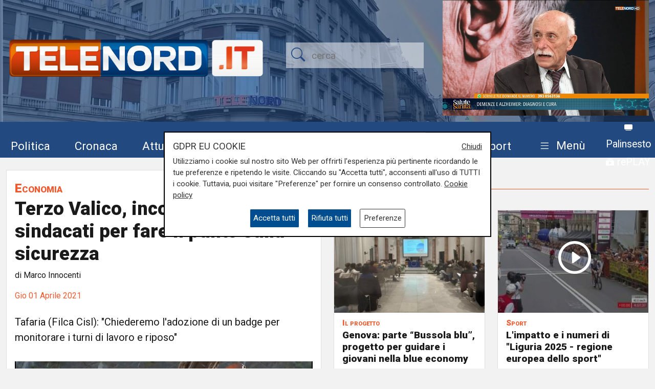

--- FILE ---
content_type: text/html; charset=UTF-8
request_url: https://telenord.it/terzo-valico-incontro-con-i-sindacati-per-fare-il-punto-sulla-sicurezza/
body_size: 15562
content:
<!doctype html>
<html lang="it">

<head>
  <meta charset="utf-8">
  <meta name="viewport" content="width=device-width, initial-scale=1, shrink-to-fit=no">
  <meta name="description" content="Tafaria (Filca Cisl): &quot;Chiederemo l'adozione di un badge per monitorare i turni di lavoro e riposo&quot;">
  <meta name="author" content="TELENORD">
  <meta name="theme-color" content="currentcolor">
  <meta name="publisher" content="Telenord">
  <meta http-equiv="X-DNS-Prefetch-Control" content="on" />
  <meta http-equiv="Content-Language" content="it" />

  <title>Terzo Valico, incontro con i sindacati per fare il punto sulla sicurezza - Telenord.it</title>

        <link rel="canonical" href="https://telenord.it/terzo-valico-incontro-con-i-sindacati-per-fare-il-punto-sulla-sicurezza" />
    
    <meta property="og:locale" content="it_IT"/><meta property="og:url" content="https://telenord.it/terzo-valico-incontro-con-i-sindacati-per-fare-il-punto-sulla-sicurezza"/><meta property="og:type" content="article"/><meta property="og:title" content="Terzo Valico, incontro con i sindacati per fare il punto sulla sicurezza"/><meta property="og:description" content="Tafaria (Filca Cisl): &quot;Chiederemo l&#039;adozione di un badge per monitorare i turni di lavoro e riposo&quot;"/><meta property="og:image" content="https://telenord.it/img/uploads/2021/04/articolo-28481/terzo_valico.jpg"/><meta property="twitter:url" content="https://telenord.it/terzo-valico-incontro-con-i-sindacati-per-fare-il-punto-sulla-sicurezza"/><meta property="twitter:type" content="article"/><meta property="twitter:title" content="Terzo Valico, incontro con i sindacati per fare il punto sulla sicurezza"/><meta property="twitter:description" content="Tafaria (Filca Cisl): &quot;Chiederemo l&#039;adozione di un badge per monitorare i turni di lavoro e riposo&quot;"/><meta property="article:published_time" content="2021-04-01T15:45:00+02:00"/><meta property="article:modified_time" content="2021-04-01T17:57:45+02:00"/><meta property="og:site_name" content="Telenord"/>
  <!--link href="https://cdn.jsdelivr.net/npm/bootstrap@5.1.3/dist/css/bootstrap.min.css" rel="stylesheet" integrity="sha384-1BmE4kWBq78iYhFldvKuhfTAU6auU8tT94WrHftjDbrCEXSU1oBoqyl2QvZ6jIW3" crossorigin="anonymous" -->

  <link rel="shortcut icon" href="/favicon.png">

  
<script type="application/ld+json">
{
"@context": "https://schema.org",
"@type": "NewsArticle",
"headline": "Terzo Valico, incontro con i sindacati per fare il punto sulla sicurezza",
"articleBody": "Si terr&agrave; domani, venerd&igrave; 2 aprile, un incontro fra i responsabili del cantiere del Terzo Valico e i sindacati per fare il punto sulla situazione sicurezza anche alla luce dei due incidenti sul lavoro occorsi pochi giorni fa, a meno di 24 ore di distanza l'uno dall'altro.&nbsp; \"Come sindacato - spiega Andrea Tafaria, segretario generale Filca Cisl Liguria - chiediamo che vengano rispettati tutti i contratti. La turnistica di lavorazione sulle 8 ore e che vengono rispettati soprattutto gli strumenti che abbiamo costruito insieme al general contractor Cociv. Per la sicurezza abbiamo uno strumento importantissimo ed &egrave; l'associazione Astra che abbiamo costruito tutti insieme: abbiamo 3 tecnici che girano in tutti i cantieri del Terzo Valico e si dovrebbero confrontare con i nostri rappresentanti dei lavoratori. Chiederemo che vengano affinati questi strumenti, in modo che tutte le aziende e i lavoratori possano avere beneficio da questo strumento\". \"Chiederemo poi l'adozione di un badge che monitori l'ingresso e l'uscita dei lavoratori per evitare turni ripetuti - aggiunge - Nel cantiere del Morandi &egrave; un'esperienza che ha dato buoni risultati e non si sono verificati infortuni. Il modello &egrave; quello ma possiamo ancora migliorare. Noi chiederemo un badge con un microchip che pu&ograve; essere gestito dalla Cassa Edile: il lavoratore, ogni volta che entra in cantiere timbra e ogni volta che esce ritimbra e non pu&ograve; rientrare. In questo modo si pu&ograve; monitorare che il lavoratore faccia veramente la turnazione, che gli &egrave; garantita nel rispetto delle regole che abbiamo firmato con tutte le aziende, le classiche 8 ore come definite nel Contratto Nazionale, in quello Provinciale e negli accordi territoriali\". \"Sappiamo che nei prossimi mesi ci sar&agrave; una nuova mole di lavoro, ma chiediamo che non lo facciano sulla pelle dei lavoratori. Chiediamo nuove assunzioni e nuove maestranze con nuove specializzazioni in modo che i lavoratori non siano costretti a fare pi&ugrave; ore del dovuto. Purtroppo questo causer&agrave; un problema perch&eacute; negli ultimi 10 anni abbiamo perso tante maestranze. Le scuole edili non se lo potevano permettere per la crisi, ora stiamo tornando a professionalizzare i disoccupati. Abbiamo per&ograve; paura che manchino queste maestranze, queste specializzazioni necessarie nei tanti cantieri che si apriranno\". Il rischio che si corre, in mancanza di manodopera, ha un nome che nessuno vorrebbe mai sentir nominare: caporalato. \"Se non si trovano maestranze preparate - ammette anche Tafaria - la paura &egrave; che si possano infiltrare le associazioni malavitose. Sul Terzo Valico ad esempio &egrave; stato firmato un accordo prefittizio molto preciso, che inserisce dei paletti fermi per poter bloccare sul nascere anche questi fenomeni\".",
"image": ["https://telenord.it/img/uploads/2021/04/articolo-28481/terzo_valico.jpg"],
"datePublished": "2021-04-01T15:45:00+02:00",
"dateModified": "2021-04-01T17:57:45+02:00",
"author": {
"@type": "Person",
"name": "Marco Innocenti",
"url": "https://telenord.it/autori/Marco-Innocenti"
},
"publisher": {
"@type": "Organization",
"name": "Telenord",
"logo": {
	"@type": "ImageObject",
	"url": "https://telenord.it/assets/images/logo.png"
}
},
"description":"Tafaria (Filca Cisl): &quot;Chiederemo l'adozione di un badge per monitorare i turni di lavoro e riposo&quot;"
}
</script>




  <script>
    // Define dataLayer and the gtag function.
    window.dataLayer = window.dataLayer || [];

    function gtag() {
      dataLayer.push(arguments);
    }

    gtag('consent', 'default', {
      'ad_storage': 'denied',
      'analytics_storage': 'denied',
      'ad_user_data': 'denied',
      'ad_personalization': 'denied'
    });
  </script>

  
  <!-- Global site tag (gtag.js) - Google Analytics -->
  <!--<script async src="https://www.googletagmanager.com/gtag/js?id=UA-114349870-1"></script>-->

  <!-- Google Tag Manager -->
  <script>
    (function (w, d, s, l, i) {
      w[l] = w[l] || [];
      w[l].push({
        'gtm.start': new Date().getTime(),
        event: 'gtm.js'
      });
      var f = d.getElementsByTagName(s)[0],
        j = d.createElement(s),
        dl = l != 'dataLayer' ? '&l=' + l : '';
      j.async = true;
      j.src =
        'https://www.googletagmanager.com/gtm.js?id=' + i + dl;
      f.parentNode.insertBefore(j, f);
    })(window, document, 'script', 'dataLayer', 'GTM-N8LJX24');
  </script>
  <!-- End Google Tag Manager -->

  
  <link href="https://telenord.it/css/bootstrap.min.css?v=5.1.3" rel="stylesheet" />
  <script src="https://www.google.com/recaptcha/api.js" async defer></script>
  <style>
    .sticky-top {
      top: 80px !important;
    }

    .nav-item a .fa {
      color: #ffffff;
      font-size: 1.4rem;
    }

    #sticky.fixed {
      position: fixed;
      top: 0;
      width: 100%;
      z-index: 99999;
      height: 70px;
    }

    #sticky.fixed ul li {
      padding-top: 10px;
      padding-right: 10px;
    }

    #sticky.fixed ul li a,
    #sticky.fixed ul li a .fa {
      font-size: 1.1rem;
    }

    #topmenubar,
    #sticky {
      background-color: #234A80;
      height: 70px;
    }

    #topheader {
      height: 230px;
    }

    /*
#tempo > div{margin-top:-5px;}
#tempo .current-temp {
  font-size: 18px !important;
}
*/
    .megamenu {
      position: static
    }

    .megamenu .dropdown-menu {
      border: none;
      width: 100%;
      z-index: 9999;
    }

    .le-opinioni h4 {
      font-family: "Roboto Slab";
      font-size: 1.2rem;
    }

    .bg-ll .tags>span.text-small {
      color: #fff !important;
    }

    @media (min-width: 576px) and (max-width: 767.98px) {

      h1 {
        font-size: 2rem
      }

      .btn-default {
        background-color: #dfdfdf;
        border: 1px solid #acacac;
        border-radius: 20px;
      }

      a.btn-default:hover {
        background-color: var(--blu) !important;
        color: var(--white) !important;
      }

      .btn-default.active {
        background-color: var(--blu);
        border: 1px solid var(--white);
        color: var(--white);
        border-radius: 20px;
      }

    }

    @media (min-width: 800px) {

      #overlay .modal-dialog {
        max-width: 800px !important;
      }

    }

    .chef-per-passione .titolo-articolo {
      font-size: 1.4em !important;
      font-weight: 900;
    }

    .megamenu .dropdown-toggle::after {
      display: none;
    }

    .weather-icon {
      width: auto;
      height: 50px;
    }

    .location {
      color: #ffffff;
      font-size: 0.85em;
    }

    .temp {
      color: #ffffff;
      font-size: 1em;
    }

    .card-img2 {
      height: 280px;
      width: 100%;
      object-fit: cover;
    }

    .icon-over2 {
      position: absolute;
      top: 38%;
      left: 44%;
    }

    .text-white.titolo-cat::after {
      background-color: #fff !important;
    }

    .transport .titolo-cat {
      font-size: 1.2rem !important
    }

    #contenuto .titolo-shipping::after {
      margin-right: -48% !important;
    }
  </style>

                <link rel="stylesheet" href="https://cdn.plyr.io/3.7.8/plyr.css" />
            <style>
      .vjs-watermark {
          position: absolute;
          display: inline;
          z-index: 2000;
      }
      .sommario { font-size:1.2rem}
      .plyr [data-plyr=airplay], .plyr [data-plyr=captions], .plyr [data-plyr=pip] {display: none !important;}
      .plyr .plyr__volume[hidden], .plyr .plyr__volume input[hidden] {display: block !important;}
      #skip-button {
        display: none;
        position: relative;
        top: -35px;
        left: 5px;
        background: rgba(0,0,0,0.5);
        color: white;
        border:1px solid #ffffff;
        font-size:0.85rem;
      }
      .cambio-font{
        border: none;
        background-color: #ddd;
        height: 40px;
        width: 40px;
        border-radius: 100%;
        margin: 0 3px;
        color: #004e90;
      }
      #titolo-galleria{margin:30px 0;}
      .galleria-carousel{margin-bottom:100px;}
      .galleria-carousel .slick-arrow{
        top:50%;
      }
      .badge {border-radius:20px}
      #leggi_anche .card{border:none}
      #leggi_anche .card h2 a{font-size:1.05rem}

  .yt-embed {
  position: relative;
  padding-bottom: 56.25%; /* 16:9 */
  width: 100%;
  height: 0;
}
.yt-embed iframe {
    position: absolute;
  top: 0;
  left: 0;
  width: 100%;
  height: 100%;
  }

      </style>

      
</head>

<body class="pagina-singola" onunload="cks()">

    <!-- Google Tag Manager (noscript) -->
    <noscript><iframe src="https://www.googletagmanager.com/ns.html?id=GTM-N8LJX24" height="0" width="0"
        style="display:none;visibility:hidden"></iframe></noscript>
    <!-- End Google Tag Manager (noscript) -->


    <header class="blog-header"
  style="background:url('https://telenord.it/img/telenord-hd-1.webp') no-repeat center 60%;background-size:cover;">

  <div class="container-fluid" style="background-color: rgba(35, 74, 128, 0.6)">

        <div class="container px-0 " id="topheader">
      <div class="row">
        <div class="col-5 my-auto">
          <a href="/"> <img src="https://telenord.it/img/logo-telenord_it-2.png" class="img-fluid"></a>
        </div>
        <div class="col-3 my-auto">
          <form action="/cerca" method="POST">
             <input type="hidden" value="16d08d1fb6f5b87c1081068146951a0fd6f97353aeb035b0823f895f451d466b536683adaa94bce7d849085643d3c8a67bc63436fa7875d56563e8db67f10570" name="_csrfToken">
            <div class="input-icons text-center">
              <i class="bi-search py-1 icon"></i>
              <input type="text" name="cosa" id="field-search" placeholder="cerca">
            </div>
          </form>
        </div>
                  <div id="ds" class="col-4 m-0 d-none ">

            

<video id="videojs" class="video-js vjs-fluid vjs-default-skin vjs-big-play-centered" controls preload="auto" autoplay muted fluid="true" >
<source src="https://64b16f23efbee.streamlock.net:443/telenord/telenord/playlist.m3u8" type="application/x-mpegURL">
    <p class="vjs-no-js">
  To view this video please enable JavaScript, and consider upgrading to a web browser that
  <a href="https://videojs.com/html5-video-support/" target="_blank">supports HTML5 video</a>
 </p>
</video>
<script src="https://telenord.it/js/video.min.js"></script>
<script type="text/javascript">var player = videojs('videojs');</script>


          </div>
              </div>
    </div>


    <div class="row mt-2" id="topmenubar">
      <div class="col-12" id="sticky">
        <div class="container px-0 h-100">
          <div class="row h-100">
            <div class="col-md-12">
              <nav class="navbar navbar-expand-md menu py-0 h-100">
                <div class="w-100">
                  <ul class="navbar-nav ">

                    <li class="nav-item my-auto">
                      <a class="btn btn-sm" href="/politica/" title="Vai agli articoli di Politica">Politica</a>
                    </li>

                    <li class="nav-item my-auto">
                      <a class="btn btn-sm" href="/cronaca/" title="Vai agli articoli di Cronaca">Cronaca</a>
                    </li>

                    <li class="nav-item my-auto">
                      <a class="btn btn-sm" href="/attualita/" title="Vai agli articoli di Attualità">Attualità</a>
                    </li>



                    <li class="nav-item my-auto">
                      <a class="btn btn-sm" href="/sport/" title="Vai agli articoli dello Sport">Sport</a>
                    </li>

                    <li class="nav-item my-auto">
                      <a class="btn btn-sm" href="/salute/" title="Vai agli articoli di Salute">Salute</a>
                    </li>

                    <li class="nav-item my-auto">
                      <a class="btn btn-sm" href="/cultura-e-spettacolo/"
                        title="Vai agli articoli di Cultura">Cultura</a>
                    </li>

                    <li class="nav-item my-auto">
                      <a class="btn btn-sm" href="/economia/" title="Vai agli articoli di Economia">Economia</a>
                    </li>

                    <li class="nav-item my-auto">
                      <a class="btn btn-sm" href="/transport/" title="Vai agli articoli di Transport">Transport</a>
                    </li>

                    <li class="nav-item dropdown megamenu my-auto">

                      <a href="#" class="btn btn-sm dropdown-toggle" role="button" data-bs-toggle="dropdown"
                        id="menuprogrammi" aria-expanded="false">
                        <span class="navbar-toggler-icon bi-list"></span>
                        <span class="text-white">Menù</span>
                      </a>

                      <div class="dropdown-menu p-3" aria-labelledby="menuprogrammi">

                        <div class="row">
                          <div class="col-12">
                            <p class="titolo-menu h5 fw-bold">Programmi</p>
                          </div>

                          <div class="col-12">
                            <div class="row">
                              <div class="col-md-3 col-12">
                                                                    <p class="my-3"><a href="/tgn-calcio"
                                        style="color:var(--nero);font-size:1rem">TGN Calcio</a></p>
                                                                        <p class="my-3"><a href="/derby-del-lunedi"
                                        style="color:var(--nero);font-size:1rem">Derby del lunedì</a></p>
                                                                        <p class="my-3"><a href="/forever-samp"
                                        style="color:var(--nero);font-size:1rem">Forever Samp</a></p>
                                                                        <p class="my-3"><a href="/we-are-genoa"
                                        style="color:var(--nero);font-size:1rem">We are Genoa</a></p>
                                                                        <p class="my-3"><a href="/green-energy-circular-economy"
                                        style="color:var(--nero);font-size:1rem">Energia & Ecosostenibilità</a></p>
                                                                        <p class="my-3"><a href="/incontri-genova-italia"
                                        style="color:var(--nero);font-size:1rem">Incontri Genova Italia</a></p>
                                                                        </div>
                                    <div class="col-md-3 col-12">
                                                                          <p class="my-3"><a href="/liguria-live"
                                        style="color:var(--nero);font-size:1rem">Liguria Live</a></p>
                                                                        <p class="my-3"><a href="/close-up"
                                        style="color:var(--nero);font-size:1rem">Close UP</a></p>
                                                                        <p class="my-3"><a href="/salute-sanita"
                                        style="color:var(--nero);font-size:1rem">Salute Sanità</a></p>
                                                                        <p class="my-3"><a href="/tiro-incrociato"
                                        style="color:var(--nero);font-size:1rem">Tiro Incrociato</a></p>
                                                                        <p class="my-3"><a href="/tgn"
                                        style="color:var(--nero);font-size:1rem">TGN</a></p>
                                                                        <p class="my-3"><a href="/tgn-today"
                                        style="color:var(--nero);font-size:1rem">TGN Today</a></p>
                                                                        </div>
                                    <div class="col-md-3 col-12">
                                                                          <p class="my-3"><a href="/transport-tv"
                                        style="color:var(--nero);font-size:1rem">Transport TV</a></p>
                                                                        <p class="my-3"><a href="/focus-cultura"
                                        style="color:var(--nero);font-size:1rem">Focus Cultura</a></p>
                                                                        <p class="my-3"><a href="/primo-piano"
                                        style="color:var(--nero);font-size:1rem">Primo Piano</a></p>
                                                                        <p class="my-3"><a href="/il-salotto-di-telenord"
                                        style="color:var(--nero);font-size:1rem">Il salotto di Telenord</a></p>
                                                                        <p class="my-3"><a href="/radar"
                                        style="color:var(--nero);font-size:1rem">Radar</a></p>
                                                                        <p class="my-3"><a href="/benvenuti-in-liguria"
                                        style="color:var(--nero);font-size:1rem">Benvenuti in Liguria</a></p>
                                                                        </div>
                                    <div class="col-md-3 col-12">
                                                                          <p class="my-3"><a href="/scignoria"
                                        style="color:var(--nero);font-size:1rem">Scignoria!</a></p>
                                                                        <p class="my-3"><a href="/agenda-liguria"
                                        style="color:var(--nero);font-size:1rem">Agenda Liguria</a></p>
                                                                        <p class="my-3"><a href="/live"
                                        style="color:var(--nero);font-size:1rem">Live</a></p>
                                                                  </div>
                            </div>
                            <div class="row">
                              <div class="col-md-3 col-12">
                                <p>
                                  <a style="color:#D63C0D;font-size:1rem;" href="/palinsesto/"
                                    title="Il palinsesto della settimana">Palinsesto</a>
                                </p>
                              </div>
                              <div class="col-auto">
                                <p>
                                  <a style="color:#D63C0D;font-size:1rem;" href="/programmi/"
                                    title="I programmi della settimana">Guarda i programmi della settimana</a>
                                </p>
                              </div>
                            </div>

                          </div>
                        </div>

                        <div class="row mt-3">

                          <div class="col-12">
                            <p class="titolo-menu h5 fw-bold">Speciali</p>
                          </div>

                          <div class="col-12">

                            <div class="row">
                              <div class="col-md-3 col-12">
                                                                      <p class="my-3"><a href="/genova-meravigliosa"
                                          style="color:var(--nero);font-size:1rem">Genova Meravigliosa</a></p>
                                                                            <p class="my-3"><a href="/sea-green-liguria"
                                          style="color:var(--nero);font-size:1rem">Sea&Green Liguria</a></p>
                                                                            <p class="my-3"><a href="/botteghe-storiche"
                                          style="color:var(--nero);font-size:1rem">Botteghe storiche</a></p>
                                                                            <p class="my-3"><a href="/istituzioni-on-demand"
                                          style="color:var(--nero);font-size:1rem">Istituzioni on demand</a></p>
                                                                            </div>
                                      <div class="col-md-3 col-12">
                                                                              <p class="my-3"><a href="/sanita-in-liguria"
                                          style="color:var(--nero);font-size:1rem">Sanità in Liguria</a></p>
                                                                            <p class="my-3"><a href="/liguria-point"
                                          style="color:var(--nero);font-size:1rem">Liguria Point</a></p>
                                                                            <p class="my-3"><a href="/incontri-in-blu"
                                          style="color:var(--nero);font-size:1rem">Incontri in Blu</a></p>
                                                                            <p class="my-3"><a href="/premio-nazionale-telenord-gianni-di-marzio"
                                          style="color:var(--nero);font-size:1rem">Premio Nazionale Telenord-Gianni Di Marzio</a></p>
                                                                            </div>
                                      <div class="col-md-3 col-12">
                                                                              <p class="my-3"><a href="/portofino-days"
                                          style="color:var(--nero);font-size:1rem">Portofino Days</a></p>
                                                                            <p class="my-3"><a href="/expo-osaka-la-liguria"
                                          style="color:var(--nero);font-size:1rem">EXPO Osaka - La Liguria</a></p>
                                                                            <p class="my-3"><a href="/l-economia-dell-entroterra"
                                          style="color:var(--nero);font-size:1rem">L'economia dell'entroterra</a></p>
                                                                            <p class="my-3"><a href="/aidda"
                                          style="color:var(--nero);font-size:1rem">Aidda</a></p>
                                                                            </div>
                                      <div class="col-md-3 col-12">
                                                                              <p class="my-3"><a href="/capodanno-con-telenord"
                                          style="color:var(--nero);font-size:1rem">Capodanno con Telenord</a></p>
                                                                            <p class="my-3"><a href="/portofino-d-autore"
                                          style="color:var(--nero);font-size:1rem">Portofino D'autore</a></p>
                                                                            <p class="my-3"><a href="/incontri-a-palazzo"
                                          style="color:var(--nero);font-size:1rem">Incontri a Palazzo</a></p>
                                                                    </div>
                            </div>
                          </div>
                        </div>


                        <div class="row mt-3">

                          <div class="col-12">
                            <p class="titolo-menu h5 fw-bold">Forum</p>
                          </div>

                          <div class="col-12">

                            <div class="row">
                              <div class="col-md-4 col-12">
                                                                      <p class="my-3"><a href="/shipping-transport-intermodal-forum-3-edizione"
                                          style="color:var(--nero);font-size:1rem">Shipping, Transport & Intermodal 3° edizione</a></p>
                                                                            <p class="my-3"><a href="/forum-salute-sanita-3-edizione"
                                          style="color:var(--nero);font-size:1rem">Salute & Sanità 3° Edizione</a></p>
                                                                            <p class="my-3"><a href="/forum-shipping-transport-intermodal-1-edizione-sardegna"
                                          style="color:var(--nero);font-size:1rem">Shipping, Transport & Intermodal 1° edizione Sardegna</a></p>
                                                                            </div>
                                      <div class="col-md-4 col-12">
                                                                              <p class="my-3"><a href="/forum-ecosostenibilita"
                                          style="color:var(--nero);font-size:1rem">Ecosostenibilità</a></p>
                                                                            <p class="my-3"><a href="/forum-lavoro-e-futuro"
                                          style="color:var(--nero);font-size:1rem">Lavoro e Futuro</a></p>
                                                                            <p class="my-3"><a href="/shipping-transport-intermodal-4-edizione"
                                          style="color:var(--nero);font-size:1rem">Shipping, Transport & Intermodal 4° edizione</a></p>
                                                                            </div>
                                      <div class="col-md-4 col-12">
                                                                              <p class="my-3"><a href="/mobilita-urbana"
                                          style="color:var(--nero);font-size:1rem">Mobilità Urbana</a></p>
                                                                    </div>
                            </div>
                          </div>
                        </div>


                      </div>

                    </li>
                    <li class="nav-item" style="margin-top:-8px">
                      <a class="btn btn-sm p-0" href="/palinsesto/" title="Palinsesto della settimana"><svg
                          xmlns="http://www.w3.org/2000/svg" width="16" height="16" fill="currentColor"
                          class="bi bi-tv-fill" viewBox="0 0 16 16">
                          <path
                            d="M2.5 13.5A.5.5 0 0 1 3 13h10a.5.5 0 0 1 0 1H3a.5.5 0 0 1-.5-.5M2 2h12s2 0 2 2v6s0 2-2 2H2s-2 0-2-2V4s0-2 2-2" />
                        </svg> <small>Palinsesto</small></a>
                      <br>
                      <a class="btn btn-sm p-0" href="/programmi/" title="I programmi della settimana"><svg
                          xmlns="http://www.w3.org/2000/svg" width="16" height="16" fill="currentColor"
                          class="bi bi-collection-play-fill" viewBox="0 0 16 16">
                          <path
                            d="M2.5 3.5a.5.5 0 0 1 0-1h11a.5.5 0 0 1 0 1zm2-2a.5.5 0 0 1 0-1h7a.5.5 0 0 1 0 1zM0 13a1.5 1.5 0 0 0 1.5 1.5h13A1.5 1.5 0 0 0 16 13V6a1.5 1.5 0 0 0-1.5-1.5h-13A1.5 1.5 0 0 0 0 6zm6.258-6.437a.5.5 0 0 1 .507.013l4 2.5a.5.5 0 0 1 0 .848l-4 2.5A.5.5 0 0 1 6 12V7a.5.5 0 0 1 .258-.437" />
                        </svg> <small>rePLAY</small></a>
                    </li>
                  </ul>
                </div>
              </nav>
            </div>



          </div>
        </div>
      </div>

    </div>

</header>
  <main role="main" class="mb-5 mt-0 mt-md-4" id="main-container">
    
<div class="container">
<div class="row">

  <div class="col-12 col-lg-6">
		<div class="card">
			<div class="card-body">
				<div class="titolo titolo-cat tags">
  <span><a href="/economia" class="fw-bold font-weight-bold">Economia</a></span>
</div>

<h1 class="titolo-articolo">Terzo Valico, incontro con i sindacati per fare il punto sulla sicurezza</h1>
  <p>di Marco Innocenti</p>
<div class="row mb-3">

 
<div class="col">
	      <time style="color:var(--arancione);">Gio 01 Aprile 2021</time>
  </div>
</div>

<div class="row mb-2">

  <div class="col-12">

    <p class="fs-5 fw-thin py-2">Tafaria (Filca Cisl): &quot;Chiederemo l&#039;adozione di un badge per monitorare i turni di lavoro e riposo&quot;</p>
  </div>
</div>


<div class="row">
  <div class="col-12">
          <figure class="text-center">

                      <video width="100%" height="auto" autobuffer id="video" data-src="https://telenord.it/img/uploads/2021/04/articolo-28481/_tn_tafaria-x-sito_1617285121.mp4" poster="https://telenord.it/img/uploads/2021/04/articolo-28481/terzo_valico.jpg" >
                <source src="https://telenord.it/img/uploads/2021/04/articolo-28481/_tn_tafaria-x-sito_1617285121.mp4" type="video/mp4">
              </video>
                                          </figure>

          
        </div>
                  <div class="col-12 mt-3">
            
  <div class="text-center  ">
          <a style='cursor:pointer;' class='click-foto bnr_check ' data-bid='2195' data-banner='https://piavemotorigenova.it/'  href='https://piavemotorigenova.it/' id='Piave Motori - Usato' title='Piave Motori - Usato' target="_blank">

        <img width='100%' id="b1-2195" class='img-banner img-fluid box-shadow lazy-img update-view' alt='Piave Motori - Usato'  src='https://telenord.it/img/uploads/foto/telenord_1200x200_usato.png' data-banner='2195'>

        
      </a>

      </div>
          </div>
          
        <div class="col-12 mt-3" id="testo-articolo">


          <p>Si terr&agrave; domani, venerd&igrave; 2 aprile, un incontro fra i responsabili del <strong>cantiere del Terzo Valico e i sindacati</strong> per fare il punto sulla <strong>situazione sicurezza</strong> anche alla luce dei <strong>due incidenti sul lavoro</strong> occorsi pochi giorni fa, a meno di 24 ore di distanza l'uno dall'altro.&nbsp;</p>
<p>"Come sindacato - spiega Andrea Tafaria, segretario generale Filca Cisl Liguria - chiediamo che vengano rispettati tutti i contratti. La turnistica di lavorazione sulle 8 ore e che vengono rispettati soprattutto gli strumenti che abbiamo costruito insieme al general contractor Cociv. Per la sicurezza abbiamo uno strumento importantissimo ed &egrave; l'associazione Astra che abbiamo costruito tutti insieme: abbiamo 3 tecnici che girano in tutti i cantieri del Terzo Valico e si dovrebbero confrontare con i nostri rappresentanti dei lavoratori. Chiederemo che vengano affinati questi strumenti, in modo che tutte le aziende e i lavoratori possano avere beneficio da questo strumento".</p>
<p>"Chiederemo poi l'adozione di un badge che monitori l'ingresso e l'uscita dei lavoratori per evitare turni ripetuti - aggiunge - Nel cantiere del Morandi &egrave; un'esperienza che ha dato buoni risultati e non si sono verificati infortuni. Il modello &egrave; quello ma possiamo ancora migliorare. Noi chiederemo un badge con un microchip che pu&ograve; essere gestito dalla Cassa Edile: il lavoratore, ogni volta che entra in cantiere timbra e ogni volta che esce ritimbra e non pu&ograve; rientrare. In questo modo si pu&ograve; monitorare che il lavoratore faccia veramente la turnazione, che gli &egrave; garantita nel rispetto delle regole che abbiamo firmato con tutte le aziende, le classiche 8 ore come definite nel Contratto Nazionale, in quello Provinciale e negli accordi territoriali".</p>
<p>"Sappiamo che nei prossimi mesi ci sar&agrave; una nuova mole di lavoro, ma chiediamo che non lo facciano sulla pelle dei lavoratori. Chiediamo nuove assunzioni e nuove maestranze con nuove specializzazioni in modo che i lavoratori non siano costretti a fare pi&ugrave; ore del dovuto. Purtroppo questo causer&agrave; un problema perch&eacute; negli ultimi 10 anni abbiamo perso tante maestranze. Le scuole edili non se lo potevano permettere per la crisi, ora stiamo tornando a professionalizzare i disoccupati. Abbiamo per&ograve; paura che manchino queste maestranze, queste specializzazioni necessarie nei tanti cantieri che si apriranno".</p>
<p>Il rischio che si corre, in mancanza di manodopera, ha un nome che nessuno vorrebbe mai sentir nominare: caporalato. "Se non si trovano maestranze preparate - ammette anche Tafaria - la paura &egrave; che si possano infiltrare le associazioni malavitose. Sul Terzo Valico ad esempio &egrave; stato firmato un accordo prefittizio molto preciso, che inserisce dei paletti fermi per poter bloccare sul nascere anche questi fenomeni".</p>          <p><strong>Per restare sempre aggiornati</strong> sulle principali notizie sulla Liguria seguiteci sul canale Telenord, su<strong>&nbsp;<a href="https://tinyurl.com/43ys32pp">Whatsapp,</a></strong>&nbsp;su<a href="https://www.instagram.com/telenord.it/"><strong> Instagram</strong></a><strong>,&nbsp;</strong>su <strong><a href="https://www.youtube.com/@TelenordLiguria">Youtube</a></strong> e su <strong><a href="https://www.facebook.com/telenordliguria">Facebook</a></strong>.</p>
          
        </div>

        

      </div>

      <div class="row ">

                  <div class="col-12 col-md-12 my-3">
            <p class="h6">Tags:</p>
                          <span class="badge badge-sm bg-primary p-2 my-1"><a class="text-white" title="Leggi tutte le notizie su: terzo valico" href="/tags/terzo-valico">terzo valico</a></span>
                            <span class="badge badge-sm bg-primary p-2 my-1"><a class="text-white" title="Leggi tutte le notizie su: infortuni" href="/tags/infortuni">infortuni</a></span>
                            <span class="badge badge-sm bg-primary p-2 my-1"><a class="text-white" title="Leggi tutte le notizie su: cisl" href="/tags/cisl">cisl</a></span>
                            <span class="badge badge-sm bg-primary p-2 my-1"><a class="text-white" title="Leggi tutte le notizie su: tafaria" href="/tags/tafaria">tafaria</a></span>
                            <span class="badge badge-sm bg-primary p-2 my-1"><a class="text-white" title="Leggi tutte le notizie su: cantiere" href="/tags/cantiere">cantiere</a></span>
                        </div>
        
        <div class="col-12 col-md-12 my-3">
          <p class="h6">Condividi:</p>
          <div class="social-share">

            <a class="btn btn-md" data-action="share/whatsapp/share" href="https://wa.me/?text=Terzo+Valico%2C+incontro+con+i+sindacati+per+fare+il+punto+sulla+sicurezza https://telenord.it/terzo-valico-incontro-con-i-sindacati-per-fare-il-punto-sulla-sicurezza" title="Condividi su WhatsApp" target="_blank">
              <i class="bi-whatsapp" aria-hidden="true"></i><span class="d-none">WhatsApp</span>
            </a>

            <a class="btn btn-md" href="https://www.facebook.com/sharer/sharer.php?u=https://telenord.it/terzo-valico-incontro-con-i-sindacati-per-fare-il-punto-sulla-sicurezza" title="Condividi su Facebook" target="_blank">
              <i class="bi-facebook" aria-hidden="true"></i><span class="d-none">Facebook</span>
            </a>

            <a class="btn btn-md" href="https://x.com/intent/post?text=Terzo+Valico%2C+incontro+con+i+sindacati+per+fare+il+punto+sulla+sicurezza&url=https://telenord.it/terzo-valico-incontro-con-i-sindacati-per-fare-il-punto-sulla-sicurezza" title="Condividi su Twitter X" target="_blank">
            <svg xmlns="http://www.w3.org/2000/svg" width="16" height="16" fill="currentColor" class="bi bi-twitter-x" viewBox="0 0 16 16">
  <path d="M12.6.75h2.454l-5.36 6.142L16 15.25h-4.937l-3.867-5.07-4.425 5.07H.316l5.733-6.57L0 .75h5.063l3.495 4.633L12.601.75Zm-.86 13.028h1.36L4.323 2.145H2.865z"/>
</svg><span class="d-none">Twitter</span>
            </a>

            <a class="btn btn-md" href="https://telegram.me/share/url?url=https://telenord.it/terzo-valico-incontro-con-i-sindacati-per-fare-il-punto-sulla-sicurezza&text=Terzo Valico, incontro con i sindacati per fare il punto sulla sicurezza" title="Condividi su Telegram" target="_blank">
              <i class="bi-telegram" aria-hidden="true"></i><span class="d-none">Telegram</span>
            </a>

            <a class="btn btn-md" href="https://www.linkedin.com/shareArticle?mini=true&url=https://telenord.it/terzo-valico-incontro-con-i-sindacati-per-fare-il-punto-sulla-sicurezza&title=Terzo+Valico%2C+incontro+con+i+sindacati+per+fare+il+punto+sulla+sicurezza" title="Condividi su Linkedin" target="_blank">
              <i class="bi-linkedin" aria-hidden="true"></i><span class="d-none">LinkedIn</span>
            </a>

          </div>
        </div>


      </div>

      <div class="row mt-3" id="leggi_anche">

        
      </div>


      
      			</div>
		</div>
  </div>

  <div class="col-12 col-lg-6">
		<div class="sticky-top">
		  <div class="row mt-3" id="altre-notizie">
    <div class="col-12">

        <p class="titolo titolo-cat">
          Altre notizie
        </p>

        <div class="row">
                <div class="col-12 col-md-6 my-2">
            <div class="card singolo h-100 mb-2" >
  
      
        <a href="/genova-parte-bussola-blu-progetto-per-guidare-i-giovani-nella-blue-economy-99215">
          <img  src="https://telenord.it/img/uploads/2026/01/articolo-99215/thumbs/300_Terrile_Bussola_blu_2__2_.jpg" class="card-img" alt="Genova: parte “Bussola blu”, progetto per guidare i giovani nella blue economy" >
        </a>
      
      <div class="card-body py-2 px-3">
        <div class="tags">
                      <span class="text-small"> Il progetto</span>
                    </div>
        <h2 class="">
          <a href="/genova-parte-bussola-blu-progetto-per-guidare-i-giovani-nella-blue-economy-99215">
            Genova: parte “Bussola blu”, progetto per guidare i giovani nella blue economy          </a>
        </h2>
                <p class="data text-end">22/01/2026 <br>
        di Redazione      </p>
            </div>

      </div>
      </div>
                  <div class="col-12 col-md-6 my-2">
            <div class="card singolo h-100 mb-2" >
  
              <a href="/l-impatto-e-i-numeri-di-liguria-2025-regione-europea-dello-sport-99187/"  class="bg-image">
          <img src="/img/icon-play-white-64.png" class="icon-over" alt="Guarda il video"/>
          <img class="card-img lazy-img" src="" data-src="https://telenord.it/img/uploads/2026/01/articolo-99187/thumbs/300__tn_P_10_0000C93B.jpg"  alt="L&#039;impatto e i numeri di &quot;Liguria 2025 - regione europea dello sport&quot;">
        </a>
      
      <div class="card-body py-2 px-3">
        <div class="tags">
                      <span class="text-small"> Sport</span>
                    </div>
        <h2 class="">
          <a href="/l-impatto-e-i-numeri-di-liguria-2025-regione-europea-dello-sport-99187">
            L&#039;impatto e i numeri di &quot;Liguria 2025 - regione europea dello sport&quot;          </a>
        </h2>
                <p class="data text-end">21/01/2026 <br>
        di Redazione      </p>
            </div>

      </div>
      </div>
                  </div>
          <div class="row my-2">
              <div class="col-md-12 col-12">
              
  <div class="text-center  ">
          <a style='cursor:pointer;' class='click-foto bnr_check ' data-bid='1787' data-banner='https://www.gemacht.it/'  href='https://www.gemacht.it/' id='Gemacht.it' title='Gemacht.it' target="_blank">

        <img width='100%' id="b1-1787" class='img-banner img-fluid box-shadow lazy-img update-view' alt='Gemacht.it'  src='https://telenord.it/img/uploads/foto/gemacht-banner-bollette-600x100-new.png' data-banner='1787'>

        
      </a>

      </div>
              </div>
          </div>
          <div class="row">
                        <div class="col-12 col-md-6 my-2">
            <div class="card singolo h-100 mb-2" >
  
      
        <a href="/savona-aurelia-bis-lavoratori-senza-stipendio-filca-cisl-chiede-intervento-immediato-99120">
          <img  src="https://telenord.it/img/uploads/2026/01/articolo-99120/thumbs/300_AURELIABIS.jpg" class="card-img" alt="Savona, Aurelia bis: lavoratori senza stipendio, Filca Cisl chiede intervento immediato" >
        </a>
      
      <div class="card-body py-2 px-3">
        <div class="tags">
                      <span class="text-small"> Crisi</span>
                    </div>
        <h2 class="">
          <a href="/savona-aurelia-bis-lavoratori-senza-stipendio-filca-cisl-chiede-intervento-immediato-99120">
            Savona, Aurelia bis: lavoratori senza stipendio, Filca Cisl chiede intervento immediato          </a>
        </h2>
                <p class="data text-end">20/01/2026 <br>
        di R.S.      </p>
            </div>

      </div>
      </div>
                  <div class="col-12 col-md-6 my-2">
            <div class="card singolo h-100 mb-2" >
  
      
        <a href="/psr-2014-2022-liguria-efficace-nella-gestione-dei-fondi-europei-piana-rrafforzata-la-nostra-programmazione-99119">
          <img  src="https://telenord.it/img/uploads/2026/01/articolo-99119/thumbs/300_piana.png" class="card-img" alt="PSR 2014-2022, Liguria efficace nella gestione dei fondi europei. Piana: &quot;Rafforzata la nostra programmazione&quot;" >
        </a>
      
      <div class="card-body py-2 px-3">
        <div class="tags">
                      <span class="text-small"> Efficienza</span>
                    </div>
        <h2 class="">
          <a href="/psr-2014-2022-liguria-efficace-nella-gestione-dei-fondi-europei-piana-rrafforzata-la-nostra-programmazione-99119">
            PSR 2014-2022, Liguria efficace nella gestione dei fondi europei. Piana: &quot;Rafforzata la nostra programmazione&quot;          </a>
        </h2>
                <p class="data text-end">20/01/2026 <br>
        di Redazione      </p>
            </div>

      </div>
      </div>
                  </div>
          <div class="row my-2">
              <div class="col-md-12 col-12">
              
  <div class="text-center  ">
          <a style='cursor:pointer;' class='click-foto bnr_check ' data-bid='1788' data-banner='https://facileisolare.it/'  href='https://facileisolare.it/' id='Facileisolare.it' title='Facileisolare.it' target="_blank">

        <img width='100%' id="b1-1788" class='img-banner img-fluid box-shadow lazy-img update-view' alt='Facileisolare.it'  src='https://telenord.it/img/uploads/foto/gemacht-banner-muffa-600x100-new.png' data-banner='1788'>

        
      </a>

      </div>
              </div>
          </div>
          <div class="row">
                        <div class="col-12 col-md-6 my-2">
            <div class="card singolo h-100 mb-2" >
  
              <a href="/genova-mermec-ste-sciopero-e-presidio-davanti-alla-sede-fiom-basta-policy-aziendali-i-lavoratori-vogliono-accordi-sindacali-98881/"  class="bg-image">
          <img src="/img/icon-play-white-64.png" class="icon-over" alt="Guarda il video"/>
          <img class="card-img lazy-img" src="" data-src="https://telenord.it/img/uploads/2026/01/articolo-98881/thumbs/300__tn_P_10_0000C7DD.jpg"  alt="Genova, Mermec STE, sciopero e presidio davanti alla sede. Fiom: &quot;Basta policy aziendali, i lavoratori vogliono accordi sindacali&quot;">
        </a>
      
      <div class="card-body py-2 px-3">
        <div class="tags">
                      <span class="text-small"> Agitazione</span>
                    </div>
        <h2 class="">
          <a href="/genova-mermec-ste-sciopero-e-presidio-davanti-alla-sede-fiom-basta-policy-aziendali-i-lavoratori-vogliono-accordi-sindacali-98881">
            Genova, Mermec STE, sciopero e presidio davanti alla sede. Fiom: &quot;Basta policy aziendali, i lavoratori vogliono accordi sindacali&quot;          </a>
        </h2>
                <p class="data text-end">15/01/2026 <br>
        di Redazione      </p>
            </div>

      </div>
      </div>
                  <div class="col-12 col-md-6 my-2">
            <div class="card singolo h-100 mb-2" >
  
      
        <a href="/genova-camera-di-commercio-rinnovato-consiglio-tra-conferme-e-novita-98879">
          <img  src="https://telenord.it/img/uploads/2026/01/articolo-98879/thumbs/300__tn_P_10_0000C7DA.jpg" class="card-img" alt="Genova, Camera di Commercio: rinnovato consiglio, tra conferme e novità" >
        </a>
      
      <div class="card-body py-2 px-3">
        <div class="tags">
                      <span class="text-small"> I nomi</span>
                    </div>
        <h2 class="">
          <a href="/genova-camera-di-commercio-rinnovato-consiglio-tra-conferme-e-novita-98879">
            Genova, Camera di Commercio: rinnovato consiglio, tra conferme e novità          </a>
        </h2>
                <p class="data text-end">15/01/2026 <br>
        di Redazione      </p>
            </div>

      </div>
      </div>
                  </div>
          <div class="row my-2">
              <div class="col-md-12 col-12">
                            </div>
          </div>
          <div class="row">
                    </div>
    </div>
  </div>

	</div>
  </div>

</div>
</div>
  </main><!-- /.container -->

  <div id="tn-top-bar">
  <div class="container">
    <div class="row mb-3">
      <div class="col-12 text-end">
        
            <a href="https://telenord.it/rss-news/economia" class="text-white small"
              target="_blank"><i class="bi-rss"></i> RSS Economia</a>

                  </div>
    </div>
  </div>
</div>
<div class="container">

  <div class="row">
    <div class="col-md-3">

      <div class="d-flex justify-content-start align-items-start mb-3">
        <a href="/" title="TELENORD">
          <img src="/assets/images/logo.png" alt="TELENORD" width="180" height="33">
        </a>
      </div>

      <div class="d-flex justify-content-start align-items-start mb-3">

        <a class="btn btn-sm pl-0" href="https://www.youtube.com/@TelenordLiguria" title="Segui Telenord su YouTube"
          target="_blank">
          <i class="bi-youtube" aria-hidden="true"></i><span class="d-none">Youtube</span>
        </a>

        <a class="btn btn-sm pl-0" href="https://www.facebook.com/telenordliguria/" title="Segui Telenord su Facebook"
          target="_blank">
          <i class="bi-facebook" aria-hidden="true"></i><span class="d-none">Facebook</span>
        </a>

        <a class="btn btn-sm" href="https://twitter.com/telenord" title="Segui Telenord su Twitter" target="_blank">
          <svg xmlns="http://www.w3.org/2000/svg" width="16" height="16" fill="currentColor" class="bi bi-twitter-x"
            viewBox="0 0 16 16">
            <path
              d="M12.6.75h2.454l-5.36 6.142L16 15.25h-4.937l-3.867-5.07-4.425 5.07H.316l5.733-6.57L0 .75h5.063l3.495 4.633L12.601.75Zm-.86 13.028h1.36L4.323 2.145H2.865l8.875 11.633Z" />
          </svg><span class="d-none">Twitter</span>
        </a>

        <a class="btn btn-sm" href="https://www.instagram.com/telenord.it" title="Segui Telenord su Instagram"
          target="_blank">
          <i class="bi-instagram" aria-hidden="true"></i><span class="d-none">Instagram</span>
        </a>

        <a class="btn btn-sm" href="https://www.linkedin.com/company/telenordsrl/?originalSubdomain=it"
          title="Segui Telenord su Linkedin" target="_blank">
          <i class="bi-linkedin" aria-hidden="true"></i><span class="d-none">LinkedIn</span>
        </a>

        <a class="btn btn-sm" href="mailto:pubtelenord@telenord.it" title="Scrivi a Telenord">
          <i class="bi-envelope" aria-hidden="true"></i><span class="d-none">Email</span>
        </a>

        <a class="btn btn-sm" href="https://telenord.it/rss" title="Scopri gli RSS di Telenord" target="_blank">
          <i class="bi-rss" aria-hidden="true"></i><span class="d-none">RSS</span>
        </a>

        <a class="btn btn-sm" href="/cerca/" title="Cerca un articolo">
          <i class="bi-search" aria-hidden="true"></i><span class="d-none">Cerca</span>
        </a>

        <!--<a class="btn btn-sm" href="#">
              <svg xmlns="http://www.w3.org/2000/svg" width="20" height="20" viewBox="0 0 24 24" fill="none" stroke="currentColor" stroke-width="2" stroke-linecap="round" stroke-linejoin="round" class="mx-3"><circle cx="10.5" cy="10.5" r="7.5"></circle><line x1="21" y1="21" x2="15.8" y2="15.8"></line></svg>
          </a>-->
      </div>

      <div class="x-small">
        © Telenord Srl <br> P.IVA e CF: 00945590107 <br> ISC. REA - GE: 229501 <br> Sede Legale: Via XX Settembre 41/3
        <br> 16121 GENOVA<br>
        PEC: <a href="mailto:contabilita@pec.telenord.it"
          title="Scrivici a contabilita@pec.telenord.it">contabilita@pec.telenord.it</a> <br> Capitale sociale:
        343.598,42 euro i.v. <br>
        <a href="mailto:pubtelenord@telenord.it" title="Scrivici a pubtelenord@telenord.it">pubtelenord@telenord.it</a>
        <br> Tel. 010 5532701
        <br>
        <a href="https://telenord.it/informativa-privacy" class=" " title="Privacy Policy ">Privacy Policy</a>
        <br>
        <a href="https://telenord.it/cookie-policy" class="" title="Cookie Policy ">Cookie Policy</a>
        <br>
        <a href="#" class="" onclick="mostra_popup_gdpr();">Rivedi consenso privacy</a>
      </div>

      <div class="row my-3">
        <div class="col-8 p-0 text-center">
          <small>Scarica l'App di Telenord</small>
        </div>
        <div class="col-4 p-0"></div>
        <div class="col-4 p-0">
          <a class="btn btn-sm a" href="https://apps.apple.com/us/app/telenord/id6444218406"
            title="Scarica l'app sull'App Store">
            <img src="https://telenord.it/img/appstore.jpg" width="100" height="30" alt="Scarica l'app sull'App Store">
          </a>
        </div>

        <div class="col-4 p-0">
          <a class="btn btn-sm a" href="https://play.google.com/store/apps/details?id=it.telenord.app"
            title="Scarica l'app su Google Play">
            <img src="https://telenord.it/img/googleplay.jpg" width="100" height="30"
              alt="Scarica l'app su Google Play">
          </a>
        </div>

      </div>

    </div>
    <div class="col-md-9">


      <div class="row mt-5 d-none">
        <div class="col-md-12">

          <ul class="d-flex flex-column flex-wrap list-unstyled" style="height:55px;">
            <li class="item">
              <a class="btn btn-xs px-0" href="/attualita/" title="Vai agli articoli di Attualità">Attualità</a>
            </li>

            <li class="item">
              <a class="btn btn-xs px-0" href="/politica/" title="Vai agli articoli di Politica">Politica</a>
            </li>

            <li class="item">
              <a class="btn btn-xs px-0" href="/sport/" title="Vai agli articoli dello Sport">Sport</a>
            </li>

            <li class="item">
              <a class="btn btn-xs px-0" href="/salute-sanita/" title="Vai agli articoli di Salute">Salute</a>
            </li>

            <li class="item">
              <a class="btn btn-xs px-0" href="/cultura-e-spettacolo/" title="Vai agli articoli di Cultura">Cultura</a>
            </li>

            <li class="item">
              <a class="btn btn-xs px-0" href="/economia/" title="Vai agli articoli di Economia">Economia</a>
            </li>

            <li class="item">
              <a class="btn btn-xs px-0" href="/transport/" title="Vai agli articoli di Transport">Transport</a>
            </li>

            <li class="item">
              <a class="btn btn-xs px-0" href="/pnrr/" title="Vai agli articoli sul Pnrr">Pnrr</a>
            </li>
          </ul>
        </div>
      </div>

      <div class="row mt-3">
        <div class="col-md-12">
          <p class="h5">Programmi</p>
          <ul class="d-flex flex-column flex-wrap items list-unstyled">

                            <li class="item">
                  <a class="btn btn-xs px-0" href="/agenda-liguria/"
                    title="Guarda in streaming le repliche di Agenda Liguria">Agenda Liguria</a>
                </li>
                              <li class="item">
                  <a class="btn btn-xs px-0" href="/benvenuti-in-liguria/"
                    title="Guarda in streaming le repliche di Benvenuti in Liguria">Benvenuti in Liguria</a>
                </li>
                              <li class="item">
                  <a class="btn btn-xs px-0" href="/close-up/"
                    title="Guarda in streaming le repliche di Close UP">Close UP</a>
                </li>
                              <li class="item">
                  <a class="btn btn-xs px-0" href="/derby-del-lunedi/"
                    title="Guarda in streaming le repliche di Derby del lunedì">Derby del lunedì</a>
                </li>
                              <li class="item">
                  <a class="btn btn-xs px-0" href="/green-energy-circular-economy/"
                    title="Guarda in streaming le repliche di Energia & Ecosostenibilità">Energia & Ecosostenibilità</a>
                </li>
                              <li class="item">
                  <a class="btn btn-xs px-0" href="/focus-cultura/"
                    title="Guarda in streaming le repliche di Focus Cultura">Focus Cultura</a>
                </li>
                              <li class="item">
                  <a class="btn btn-xs px-0" href="/forever-samp/"
                    title="Guarda in streaming le repliche di Forever Samp">Forever Samp</a>
                </li>
                              <li class="item">
                  <a class="btn btn-xs px-0" href="/il-salotto-di-telenord/"
                    title="Guarda in streaming le repliche di Il salotto di Telenord">Il salotto di Telenord</a>
                </li>
                              <li class="item">
                  <a class="btn btn-xs px-0" href="/incontri-genova-italia/"
                    title="Guarda in streaming le repliche di Incontri Genova Italia">Incontri Genova Italia</a>
                </li>
                              <li class="item">
                  <a class="btn btn-xs px-0" href="/liguria-live/"
                    title="Guarda in streaming le repliche di Liguria Live">Liguria Live</a>
                </li>
                              <li class="item">
                  <a class="btn btn-xs px-0" href="/live/"
                    title="Guarda in streaming le repliche di Live">Live</a>
                </li>
                              <li class="item">
                  <a class="btn btn-xs px-0" href="/primo-piano/"
                    title="Guarda in streaming le repliche di Primo Piano">Primo Piano</a>
                </li>
                              <li class="item">
                  <a class="btn btn-xs px-0" href="/radar/"
                    title="Guarda in streaming le repliche di Radar">Radar</a>
                </li>
                              <li class="item">
                  <a class="btn btn-xs px-0" href="/salute-sanita/"
                    title="Guarda in streaming le repliche di Salute Sanità">Salute Sanità</a>
                </li>
                              <li class="item">
                  <a class="btn btn-xs px-0" href="/scignoria/"
                    title="Guarda in streaming le repliche di Scignoria!">Scignoria!</a>
                </li>
                              <li class="item">
                  <a class="btn btn-xs px-0" href="/tgn/"
                    title="Guarda in streaming le repliche di TGN">TGN</a>
                </li>
                              <li class="item">
                  <a class="btn btn-xs px-0" href="/tgn-calcio/"
                    title="Guarda in streaming le repliche di TGN Calcio">TGN Calcio</a>
                </li>
                              <li class="item">
                  <a class="btn btn-xs px-0" href="/tgn-today/"
                    title="Guarda in streaming le repliche di TGN Today">TGN Today</a>
                </li>
                              <li class="item">
                  <a class="btn btn-xs px-0" href="/tiro-incrociato/"
                    title="Guarda in streaming le repliche di Tiro Incrociato">Tiro Incrociato</a>
                </li>
                              <li class="item">
                  <a class="btn btn-xs px-0" href="/transport-tv/"
                    title="Guarda in streaming le repliche di Transport TV">Transport TV</a>
                </li>
                              <li class="item">
                  <a class="btn btn-xs px-0" href="/we-are-genoa/"
                    title="Guarda in streaming le repliche di We are Genoa">We are Genoa</a>
                </li>
                        </ul>
        </div>
      </div>

      <div class="row mt-3">
        <div class="col-md-12">
          <p class="h5">Speciali</p>
          <ul class="d-flex flex-column flex-wrap items list-unstyled">

                            <li class="item">
                  <a class="btn btn-xs px-0" href="/aidda/"
                    title="Aidda">Aidda</a>
                </li>
                              <li class="item">
                  <a class="btn btn-xs px-0" href="/botteghe-storiche/"
                    title="Botteghe storiche">Botteghe storiche</a>
                </li>
                              <li class="item">
                  <a class="btn btn-xs px-0" href="/capodanno-con-telenord/"
                    title="Capodanno con Telenord">Capodanno con Telenord</a>
                </li>
                              <li class="item">
                  <a class="btn btn-xs px-0" href="/expo-osaka-la-liguria/"
                    title="EXPO Osaka - La Liguria">EXPO Osaka - La Liguria</a>
                </li>
                              <li class="item">
                  <a class="btn btn-xs px-0" href="/genova-meravigliosa/"
                    title="Genova Meravigliosa">Genova Meravigliosa</a>
                </li>
                              <li class="item">
                  <a class="btn btn-xs px-0" href="/incontri-a-palazzo/"
                    title="Incontri a Palazzo">Incontri a Palazzo</a>
                </li>
                              <li class="item">
                  <a class="btn btn-xs px-0" href="/incontri-in-blu/"
                    title="Incontri in Blu">Incontri in Blu</a>
                </li>
                              <li class="item">
                  <a class="btn btn-xs px-0" href="/istituzioni-on-demand/"
                    title="Istituzioni on demand">Istituzioni on demand</a>
                </li>
                              <li class="item">
                  <a class="btn btn-xs px-0" href="/l-economia-dell-entroterra/"
                    title="L&#039;economia dell&#039;entroterra">L'economia dell'entroterra</a>
                </li>
                              <li class="item">
                  <a class="btn btn-xs px-0" href="/liguria-point/"
                    title="Liguria Point">Liguria Point</a>
                </li>
                              <li class="item">
                  <a class="btn btn-xs px-0" href="/portofino-d-autore/"
                    title="Portofino D&#039;autore">Portofino D'autore</a>
                </li>
                              <li class="item">
                  <a class="btn btn-xs px-0" href="/portofino-days/"
                    title="Portofino Days">Portofino Days</a>
                </li>
                              <li class="item">
                  <a class="btn btn-xs px-0" href="/premio-nazionale-telenord-gianni-di-marzio/"
                    title="Premio Nazionale Telenord-Gianni Di Marzio">Premio Nazionale Telenord-Gianni Di Marzio</a>
                </li>
                              <li class="item">
                  <a class="btn btn-xs px-0" href="/sanita-in-liguria/"
                    title="Sanità in Liguria">Sanità in Liguria</a>
                </li>
                              <li class="item">
                  <a class="btn btn-xs px-0" href="/sea-green-liguria/"
                    title="Sea&amp;Green Liguria">Sea&Green Liguria</a>
                </li>
                        </ul>
        </div>
      </div>

      <div class="row mt-3">
        <div class="col-md-12">
          <p class="h5">Forum</p>
          <ul class="d-flex flex-column flex-wrap items list-unstyled">

                            <li class="item">
                  <a class="btn btn-xs px-0" href="/forum-ecosostenibilita/"
                    title="Ecosostenibilità">Ecosostenibilità</a>
                </li>
                              <li class="item">
                  <a class="btn btn-xs px-0" href="/forum-lavoro-e-futuro/"
                    title="Lavoro e Futuro">Lavoro e Futuro</a>
                </li>
                              <li class="item">
                  <a class="btn btn-xs px-0" href="/mobilita-urbana/"
                    title="Mobilità Urbana">Mobilità Urbana</a>
                </li>
                              <li class="item">
                  <a class="btn btn-xs px-0" href="/forum-salute-sanita-3-edizione/"
                    title="Salute &amp; Sanità 3° Edizione">Salute & Sanità 3° Edizione</a>
                </li>
                              <li class="item">
                  <a class="btn btn-xs px-0" href="/forum-shipping-transport-intermodal-1-edizione-sardegna/"
                    title="Shipping, Transport &amp; Intermodal 1° edizione Sardegna">Shipping, Transport & Intermodal 1° edizione Sardegna</a>
                </li>
                              <li class="item">
                  <a class="btn btn-xs px-0" href="/shipping-transport-intermodal-forum-3-edizione/"
                    title="Shipping, Transport &amp; Intermodal 3° edizione">Shipping, Transport & Intermodal 3° edizione</a>
                </li>
                              <li class="item">
                  <a class="btn btn-xs px-0" href="/shipping-transport-intermodal-4-edizione/"
                    title="Shipping, Transport &amp; Intermodal 4° edizione">Shipping, Transport & Intermodal 4° edizione</a>
                </li>
                        </ul>
        </div>
      </div>

    </div>
    <span class="x-small text-center">
      Tutti i diritti riservati, vietata la copia anche parziale dei contenuti
    </span>

  </div>


</div>

<footer class="blog-footer">
  <div class="container">
    <div class="row">
      <div class="col-md-12 text-center">
        <span>
          <a href="#" class="small">
            <i class="bi-chevron-up"></i> <br> Back to top
          </a>
        </span>
      </div>
      <div class="col-md-12 text-end">
        <span class="x-small text-end">Developed by <a href="https://www.settimolink.it/">SettimoLink srl</a></span>
      </div>
    </div>
  </div>
</footer>  <div class="modal fade" id="overlay" tabindex="-1" role="dialog" aria-labelledby="overlayTitle" aria-hidden="true">
    <div class="modal-dialog modal-dialog-centered" role="document">
      <div class="modal-content">
        <button type="button" class="close" data-bs-dismiss="modal" aria-label="Close">
          <span aria-hidden="true" style="font-size:14px;">continua su Telenord.it</span>
        </button>
        <div class="modal-body p-0">
                  </div>
      </div>
    </div>
  </div>


  <div class="modal fade" id="fdg" tabindex="-1" role="dialog" aria-labelledby="fdgTitle" aria-hidden="true">
    <div class="modal-dialog modal-dialog-centered modal-xl" role="document">
      <div class="modal-content">
              </div>
    </div>
  </div>


  <!--link rel="stylesheet" href="https://cdn.jsdelivr.net/npm/bootstrap-icons@1.8.1/font/bootstrap-icons.css" -->
  <link href="https://telenord.it/css/bootstrap-icons.css?v2" rel="stylesheet preload" as="style" />
  <style>
    @font-face {
      font-display: swap;
      font-family: 'bootstrap-icons';
      src: url('https://telenord.it/font/bootstrap-icons.woff') format('woff'),
        url('https://telenord.it/font/bootstrap-icons.woff2') format('woff2');
    }
  </style>

  <link rel="stylesheet" href="https://telenord.it/css/gdpr-cookie.css?v=2.9" />

  <link rel="stylesheet" href="/css/telenord.css?v=2.3"/>  <!--link href="https://unpkg.com/video.js@7/dist/video-js.min.css" rel="stylesheet">
      <link href="https://unpkg.com/silvermine-videojs-quality-selector@1.1.2/dist/css/quality-selector.css" rel="stylesheet" -->

  <style>
  .items {
    height: 100px;
  }

  .item {
    height: 25px;
  }

  .item a {
    font-size: 80%;
  }
</style>


  <script src="https://telenord.it/js/jquery-3.4.1.min.js"></script>
  <script src="https://cdn.jsdelivr.net/npm/bootstrap@5.1.3/dist/js/bootstrap.bundle.min.js"
    integrity="sha384-ka7Sk0Gln4gmtz2MlQnikT1wXgYsOg+OMhuP+IlRH9sENBO0LRn5q+8nbTov4+1p"
    crossorigin="anonymous"></script>

  <script src="/js/vendor/lazyload.min.js?v=2"></script>  <script src="https://telenord.it/js/gdpr-cookie.js?v=3.8"></script>
  <script src="https://telenord.it/js/jquery.cookie.js"></script>


  <script>
    function cambioFont(size) {
      $(".testo-articolo").css("font-size", size);
    }

    function cks() {

      var cookie_hp = $.cookie('visible_hp');
      var cookie_pg = $.cookie('visible_pg');

      if (cookie_hp > 40) {
        $.removeCookie('visible_hp');
      }

      if (cookie_pg > 40) {
        $.removeCookie('visible_pg');
      }

    }

    function mostra_popup_gdpr() {
      $.gdprcookie.display();
    }

    $(document).ready(function () {

      $('#ds').removeClass('d-none');
      //$('.blog-header').attr('style',"background:url('https://telenord.it/img/telenord-hd-1.webp') no-repeat center 60%;background-size:cover;");

      $(window).scroll(function () {
        var distanceFromTop = $(document).scrollTop();
        if (distanceFromTop >= $('#topheader').height()) {
          $('#sticky').addClass('fixed');
          $('#tempo').addClass('d-none');
        } else {

          $('#tempo').removeClass('d-none');
          $('#sticky').removeClass('fixed');

        }

      });


      $.gdprcookie.init({
        title: "GDPR EU COOKIE",
        subtitle: "Seleziona i cookies da accettare",
        message: 'Utilizziamo i cookie sul nostro sito Web per offrirti l\'esperienza più pertinente ricordando le tue preferenze e ripetendo le visite. Cliccando su "Accetta tutti", acconsenti all\'uso di TUTTI i cookie. Tuttavia, puoi visitare "Preferenze" per fornire un consenso controllato. <a href="/cookie-policy" style="text-decoration:underline">Cookie policy</a>',
        cookieName: 'telenord',
        delay: 1000,
        expires: 365,
        acceptBtnLabel: 'Accetta tutti',
        rejectBtnLabel: 'Rifiuta tutti',
        closeBtnLabel: 'Chiudi',
        advancedBtnLabel: 'Preferenze',
        acceptReload: false,
        cookieTypes: [{
          type: 'Necessari',
          value: 'essential',
        },
        {
          type: 'Analitici',
          value: 'analytics',
        }
        ]
      });

      $("body").on('gdpr:accept', function () {
        console.log('granted');
        gtag('consent', 'update', {
          'ad_storage': 'granted',
          'analytics_storage': 'granted',
          'ad_user_data ': 'granted',
          'ad_personalization': 'granted'
        });
      });

      $("body").on('gdpr:save', function () {

        if ($.gdprcookie.preference('analytics')) {
          console.log('granted');
          gtag('consent', 'update', {
            'ad_storage': 'granted',
            'analytics_storage': 'granted',
            'ad_user_data ': 'granted',
            'ad_personalization': 'granted'
          });
        }

      });

      if ($.gdprcookie.preference('analytics')) {
        console.log('granted');
        gtag('consent', 'update', {
          'ad_storage': 'granted',
          'analytics_storage': 'granted',
          'ad_user_data ': 'granted',
          'ad_personalization': 'granted'
        });
      }

      var cookie_hp = $.cookie('visible_hp');
      var cookie_pg = $.cookie('visible_pg');

      //$('#overlay').modal('show');
      
      $("button#clickToPlay").css('display', 'none');

      var $video = $("#click"), //jquery-wrapped video element
        mousedown = false;

      $video.click(function () {
        if (this.paused) {
          this.play();
          return false;
        }
        return true;
      });

      $video.on('mousedown', function () {
        mousedown = true;
      });

      $(window).on('mouseup', function () {
        mousedown = false;
      });

      $video.on('play', function () {
        $video.attr('controls', '');
      });

      $video.on('pause', function () {
        if (!mousedown) {
          $video.removeAttr('controls');
        }
      });

      var myLazyLoad = new LazyLoad({
        elements_selector: ".lazy-img",
        load_delay: 300
      });

      $("video").each(function () {
        $(this).attr('controlsList', 'nodownload');
      });

      $(document).on('click', ".click-foto", function (e) {

        e.preventDefault();
        var link = $(this).data('banner');
        var wi = window.open(link, '_blank');
        wi.focus();

        var the_data = {};
        the_data['ip'] = '13.59.97.143';
        the_data['user_agent'] = 'Mozilla/5.0 (Macintosh; Intel Mac OS X 10_15_7) AppleWebKit/537.36 (KHTML, like Gecko) Chrome/131.0.0.0 Safari/537.36; ClaudeBot/1.0; +claudebot@anthropic.com)';
        the_data['banner_id'] = $(this).data('bid');

        if (the_data['banner_id'] > 0) {

          $.ajax({
            url: "/agg-click-ajax/",
            type: "POST",
            data: the_data,
            headers: {
              'X-CSRF-Token': '16d08d1fb6f5b87c1081068146951a0fd6f97353aeb035b0823f895f451d466b536683adaa94bce7d849085643d3c8a67bc63436fa7875d56563e8db67f10570'
            },
            beforeSend: function (xhr) {
              xhr.setRequestHeader('Content-type', 'application/x-www-form-urlencoded');
            },
            success: function (result) { },
            error: function (e) {
              console.log(e);
            }
          });

        }
      });

      if ($('body').length > 0) {

        // var the_data = {};
        var imgSrcArray = Array();
        $('.update-view').each(function () {

          // 
          if ($(this).is(":visible")) {

            imgSrcArray.push($(this).data('banner'));
            //the_data['banner_id'] = $(this).data('banner');

          }

        });

        if (imgSrcArray.length > 0) {
          $.ajax({
            url: "/agg-viewbn-ajax/",
            type: "POST",
            data: { 'bid': imgSrcArray },
            dataType: 'text',
            headers: {
              'X-CSRF-Token': '16d08d1fb6f5b87c1081068146951a0fd6f97353aeb035b0823f895f451d466b536683adaa94bce7d849085643d3c8a67bc63436fa7875d56563e8db67f10570'
            },
            beforeSend: function (xhr) {
              xhr.setRequestHeader('Content-type', 'application/x-www-form-urlencoded');
            },
            success: function (result) {
              //console.log( 'salvato? '+result);
            },
            error: function (e) {
              console.log(e);
            }
          });

        }

      }

/*
      $(".update-view").on('load', function() {
        var the_data = {};
        the_data['ip'] = ""; 
        the_data['useragent'] = "";
        the_data['banner_id'] = $(this).data('banner');

       // console.log(' *** ' + the_data['banner_id']);

        if (the_data['banner_id'] > 0) {

          $.ajax({
            url: "/agg-view-ajax/",
            type: "POST",
            data: the_data,
            dataType: 'text',
            headers: {
              'X-CSRF-Token': '16d08d1fb6f5b87c1081068146951a0fd6f97353aeb035b0823f895f451d466b536683adaa94bce7d849085643d3c8a67bc63436fa7875d56563e8db67f10570'
    },
      beforeSend: function (xhr) {
        xhr.setRequestHeader('Content-type', 'application/x-www-form-urlencoded');
      },
      success: function (result) {
        //   console.log( 'salvato? '+result);
      },
      error: function (e) {
        console.log(e);
      }
          });
        }
      });
*/


    });
  </script>

  <!--script src="https://telenord.it/js/tempo.js"></script-->

    
      <script src="https://cdn.jsdelivr.net/npm/bs5-lightbox@1.8.0/dist/index.bundle.min.js"></script>

      
        <script src="https://cdn.plyr.io/3.7.8/plyr.js"></script>

      
      <script async src="https://platform.twitter.com/widgets.js" charset="utf-8"></script>

      
      <script type="text/javascript">

      $(document).ready(function() {

        $('#testo-articolo iframe').wrap( "<div class='yt-embed'></div>" );
        
        $(document).on("click", '[data-toggle="lightbox"]', function(event) {
          event.preventDefault();
          $(this).Lightbox();
        });

        
          const player_spot = new Plyr('#video');
         /*
          var plyrWrapper = document.querySelector(".plyr__video-wrapper");
var plyrLogo = document.createElement("DIV");
plyrLogo.style = `
	background-repeat: no-repeat;
	background-image: url("https://telenord.it/img/logo-telenord-it-3.png");
	background-size: contain;
	background-position: center;
	position: absolute;
	top: 0%;
	left: 0%;
	width: 150px;
	height: auto;
  opacity: 0.5;
	padding-bottom: 8%;
	z-index: auto;
`;
plyrWrapper.appendChild(plyrLogo);
*/


          $(".plyr__controls__item.plyr__volume").removeAttr('hidden');

        
          });

          </script>

          
</body>

</html>